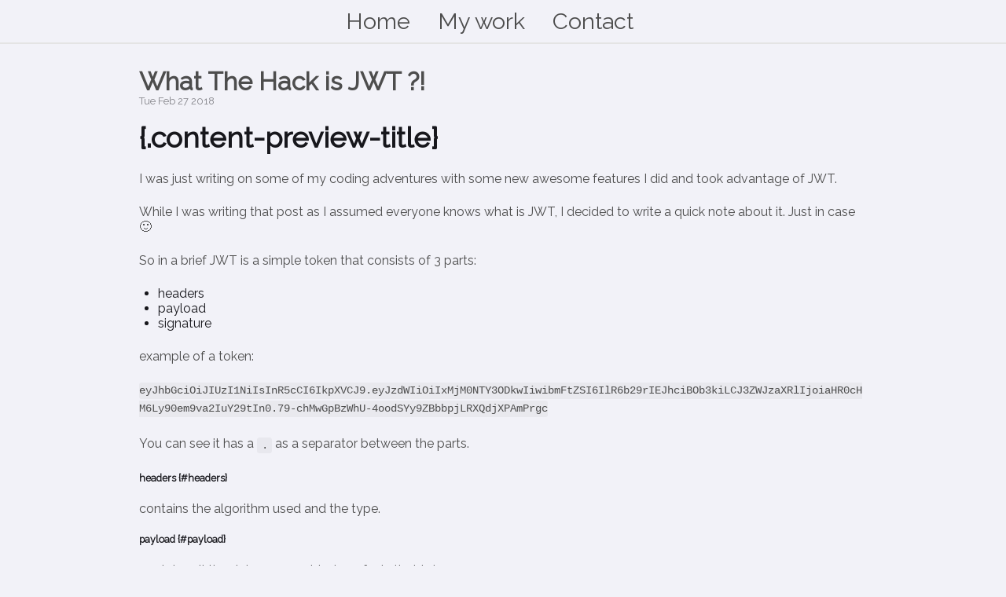

--- FILE ---
content_type: text/html; charset=utf-8
request_url: https://tzookb.com/2018/02/what-the-hack-is-jwt/
body_size: 4609
content:
<!DOCTYPE html><html lang="en" data-react-helmet="lang"><head><meta charset="utf-8"><meta http-equiv="x-ua-compatible" content="ie=edge"><meta name="viewport" content="width=device-width, initial-scale=1, shrink-to-fit=no"><meta name="theme-color" content="#663399"><meta data-react-helmet="true" name="author" content="Tzook Bar Noy"><meta data-react-helmet="true" name="image" property="og:image" content="https://tzookb.com/zuk.jpeg"><meta data-react-helmet="true" name="og:url" content="https://tzookb.com/2018/02/what-the-hack-is-jwt/"><meta data-react-helmet="true" name="twitter:description" content="My old blog in new gatsby"><meta data-react-helmet="true" name="twitter:title" content="What The Hack is JWT ?!"><meta data-react-helmet="true" name="twitter:creator" content="@tzookb"><meta data-react-helmet="true" name="twitter:card" content="summary"><meta data-react-helmet="true" name="type" property="og:type" content="blog"><meta data-react-helmet="true" name="description" property="og:description" content="My old blog in new gatsby"><meta data-react-helmet="true" name="title" property="og:title" content="What The Hack is JWT ?!"><meta name="generator" content="Gatsby 4.16.0"><style data-href="/styles.32d524aa03b96e66d621.css" data-identity="gatsby-global-css">html{-ms-text-size-adjust:100%;-webkit-text-size-adjust:100%;box-sizing:border-box;font-family:Raleway,sans-serif;font-size:112.5%/1.45em;overflow-y:scroll}body,html{height:100%}body{-moz-osx-font-smoothing:grayscale;word-wrap:break-word;-ms-font-feature-settings:"kern","liga","clig","calt";-webkit-font-feature-settings:"kern","liga","clig","calt";font-feature-settings:"kern","liga","clig","calt";background:#f2f2f8;color:#17171c;font-kerning:normal;font-weight:400;margin:0}#___gatsby,#gatsby-focus-wrapper{height:100%}article,aside,details,figcaption,figure,footer,header,main,menu,nav,section,summary{display:block}audio,canvas,progress,video{display:inline-block}audio:not([controls]){display:none;height:0}progress{vertical-align:baseline}[hidden],template{display:none}a{-webkit-text-decoration-skip:objects;background-color:transparent;color:#93adf3;text-decoration:none}a:active,a:hover{outline-width:0}abbr[title]{border-bottom:none;text-decoration:underline;-webkit-text-decoration:underline dotted;text-decoration:underline dotted}b,strong{font-weight:inherit;font-weight:bolder}dfn{font-style:italic}h1{font-size:2em;margin:.67em 0}mark{background-color:#ff0;color:#000}small{font-size:80%}sub,sup{font-size:75%;line-height:0;position:relative;vertical-align:baseline}sub{bottom:-.25em}sup{top:-.5em}img{border-style:none}svg:not(:root){overflow:hidden}code,kbd,pre,samp{font-family:monospace,monospace;font-size:1em}figure{margin:1em 40px}hr{box-sizing:content-box;height:0;overflow:visible}button,input,optgroup,select,textarea{font:inherit;margin:0}optgroup{font-weight:700}button,input{overflow:visible}button,select{text-transform:none}[type=reset],[type=submit],button,html [type=button]{-webkit-appearance:button}[type=button]::-moz-focus-inner,[type=reset]::-moz-focus-inner,[type=submit]::-moz-focus-inner,button::-moz-focus-inner{border-style:none;padding:0}[type=button]:-moz-focusring,[type=reset]:-moz-focusring,[type=submit]:-moz-focusring,button:-moz-focusring{outline:1px dotted ButtonText}fieldset{border:1px solid silver;margin:0 2px;padding:.35em .625em .75em}legend{box-sizing:border-box;color:inherit;display:table;max-width:100%;padding:0;white-space:normal}textarea{overflow:auto}[type=checkbox],[type=radio]{box-sizing:border-box;padding:0}[type=number]::-webkit-inner-spin-button,[type=number]::-webkit-outer-spin-button{height:auto}[type=search]{-webkit-appearance:textfield;outline-offset:-2px}[type=search]::-webkit-search-cancel-button,[type=search]::-webkit-search-decoration{-webkit-appearance:none}::-webkit-input-placeholder{color:inherit;opacity:.54}::-webkit-file-upload-button{-webkit-appearance:button;font:inherit}*,:after,:before{box-sizing:inherit}img{margin:0 0 1.45rem;max-width:100%;padding:0}h1{font-size:2.25rem}h1,h2{text-rendering:optimizeLegibility;color:inherit;font-weight:700;line-height:1.1;margin:0 0 1.45rem;padding:0}h2{font-size:1.62671rem}h3{font-size:1.38316rem}h3,h4{text-rendering:optimizeLegibility;color:inherit;font-weight:700;line-height:1.1;margin:0 0 1.45rem;padding:0}h4{font-size:1rem}h5{font-size:.85028rem}h5,h6{text-rendering:optimizeLegibility;color:inherit;font-weight:700;line-height:1.1;margin:0 0 1.45rem;padding:0}h6{font-size:.78405rem}hgroup{margin:0 0 1.45rem;padding:0}ol,ul{list-style-image:none;list-style-position:outside;margin:0 0 1.45rem 1.45rem;padding:0}dd,dl,figure,p{margin:0 0 1.45rem;padding:0}pre{word-wrap:normal;background:rgba(0,0,0,.04);border-radius:3px;font-size:.85rem;line-height:1.42;margin:0 0 1.45rem;overflow:auto;padding:1.45rem}table{border-collapse:collapse;font-size:1rem;line-height:1.45rem;width:100%}fieldset,table{margin:0 0 1.45rem;padding:0}blockquote{margin:0 1.45rem 1.45rem;padding:0}form,iframe,noscript{margin:0 0 1.45rem;padding:0}hr{background:rgba(0,0,0,.2);border:none;height:1px;margin:0 0 calc(1.45rem - 1px);padding:0}address{margin:0 0 1.45rem;padding:0}b,dt,strong,th{font-weight:700}ol li,ul li{padding-left:0}li>ol,li>ul{margin-bottom:.725rem;margin-left:1.45rem;margin-top:.725rem}blockquote :last-child,li :last-child,p :last-child{margin-bottom:0}li>p{margin-bottom:.725rem}code,kbd,samp{font-size:.85rem;line-height:1.45rem}abbr,abbr[title],acronym{border-bottom:1px dotted rgba(0,0,0,.5);cursor:help}abbr[title]{text-decoration:none}td,th,thead{text-align:left}td,th{font-feature-settings:"tnum";-moz-font-feature-settings:"tnum";-ms-font-feature-settings:"tnum";-webkit-font-feature-settings:"tnum";border-bottom:1px solid rgba(0,0,0,.12);padding:.725rem .96667rem calc(.725rem - 1px)}td:first-child,th:first-child{padding-left:0}td:last-child,th:last-child{padding-right:0}code,tt{background-color:rgba(0,0,0,.04);border-radius:3px;font-family:SFMono-Regular,Consolas,Roboto Mono,Droid Sans Mono,Liberation Mono,Menlo,Courier,monospace;padding:.2em 0}pre code{background:none;line-height:1.42}code:after,code:before,tt:after,tt:before{content:" ";letter-spacing:-.2em}pre code:after,pre code:before,pre tt:after,pre tt:before{content:""}@media only screen and (max-width:480px){html{font-size:100%}}.gatsby-resp-image-figure{text-align:center}a.buttoned{background-color:#007bff;border-radius:5px;box-shadow:0 2px 5px rgba(0,0,0,.2);color:#fff;display:inline-block;font-weight:700;padding:12px 24px;text-decoration:none;text-transform:uppercase;transition:background-color .3s ease}a.buttoned:hover{background-color:#0062cc;cursor:pointer}</style><style>.gatsby-image-wrapper{position:relative;overflow:hidden}.gatsby-image-wrapper picture.object-fit-polyfill{position:static!important}.gatsby-image-wrapper img{bottom:0;height:100%;left:0;margin:0;max-width:none;padding:0;position:absolute;right:0;top:0;width:100%;object-fit:cover}.gatsby-image-wrapper [data-main-image]{opacity:0;transform:translateZ(0);transition:opacity .25s linear;will-change:opacity}.gatsby-image-wrapper-constrained{display:inline-block;vertical-align:top}</style><noscript><style>.gatsby-image-wrapper noscript [data-main-image]{opacity:1!important}.gatsby-image-wrapper [data-placeholder-image]{opacity:0!important}</style></noscript><link rel="sitemap" type="application/xml" href="/sitemap/sitemap-index.xml"><link rel="preconnect" href="https://www.google-analytics.com"><link rel="dns-prefetch" href="https://www.google-analytics.com"><link href="https://fonts.googleapis.com/css?family=Muli|Raleway&amp;display=swap" rel="stylesheet"><title>What The Hack is JWT ?! | Tzook Blog</title><link data-react-helmet="true" rel="canonical" href="https://tzookb.com/2018/02/what-the-hack-is-jwt/"><link rel="icon" href="/favicon-32x32.png?v=4a9773549091c227cd2eb82ccd9c5e3a" type="image/png"><link rel="manifest" href="/manifest.webmanifest" crossorigin="anonymous"><link rel="apple-touch-icon" sizes="48x48" href="/icons/icon-48x48.png?v=4a9773549091c227cd2eb82ccd9c5e3a"><link rel="apple-touch-icon" sizes="72x72" href="/icons/icon-72x72.png?v=4a9773549091c227cd2eb82ccd9c5e3a"><link rel="apple-touch-icon" sizes="96x96" href="/icons/icon-96x96.png?v=4a9773549091c227cd2eb82ccd9c5e3a"><link rel="apple-touch-icon" sizes="144x144" href="/icons/icon-144x144.png?v=4a9773549091c227cd2eb82ccd9c5e3a"><link rel="apple-touch-icon" sizes="192x192" href="/icons/icon-192x192.png?v=4a9773549091c227cd2eb82ccd9c5e3a"><link rel="apple-touch-icon" sizes="256x256" href="/icons/icon-256x256.png?v=4a9773549091c227cd2eb82ccd9c5e3a"><link rel="apple-touch-icon" sizes="384x384" href="/icons/icon-384x384.png?v=4a9773549091c227cd2eb82ccd9c5e3a"><link rel="apple-touch-icon" sizes="512x512" href="/icons/icon-512x512.png?v=4a9773549091c227cd2eb82ccd9c5e3a"><style data-emotion="css-global" data-s="">p{color:hsl(0,0%,30%);}p.inverse{color:hsl(184,40%,90%);}</style><style data-emotion="css 13ku56z" data-s="">.css-13ku56z{display:-webkit-box;display:-webkit-flex;display:-ms-flexbox;display:flex;-webkit-flex-direction:column;-ms-flex-direction:column;flex-direction:column;height:100%;}</style><style data-emotion="css 2ci5yc" data-s="">.css-2ci5yc{padding:10px;border-bottom:#e4e4e4 2px solid;}</style><style data-emotion="css og26eo" data-s="">.css-og26eo{max-width:960px;display:-webkit-box;display:-webkit-flex;display:-ms-flexbox;display:flex;-webkit-box-pack:center;-ms-flex-pack:center;-webkit-justify-content:center;justify-content:center;width:100%;margin:auto;-webkit-flex-direction:column;-ms-flex-direction:column;flex-direction:column;}@media (min-width: 481px){.css-og26eo{-webkit-flex-direction:row;-ms-flex-direction:row;flex-direction:row;}}</style><style data-emotion="css s5xdrg" data-s="">.css-s5xdrg{display:-webkit-box;display:-webkit-flex;display:-ms-flexbox;display:flex;-webkit-align-items:center;-webkit-box-align:center;-ms-flex-align:center;align-items:center;}</style><style data-emotion="css df3ddv" data-s="">.css-df3ddv{height:30px;width:30px;color:hsl(0,0%,30%);margin-right:15px;}@media (min-width: 481px){.css-df3ddv{display:none;}}</style><style data-emotion="css 1nb0vp4" data-s="">.css-1nb0vp4{display:none;font-size:1.8rem;-webkit-flex-direction:column;-ms-flex-direction:column;flex-direction:column;-webkit-align-items:center;-webkit-box-align:center;-ms-flex-align:center;align-items:center;margin:0;padding:0;}.css-1nb0vp4 li{list-style:none;text-align:center;margin-bottom:10px;}.css-1nb0vp4 li:last-child{margin-bottom:0;}.css-1nb0vp4 li a{color:hsl(0,0%,30%);-webkit-text-decoration:none;text-decoration:none;}@media (min-width: 481px){.css-1nb0vp4{display:-webkit-box;display:-webkit-flex;display:-ms-flexbox;display:flex;padding-top:0;-webkit-flex-direction:row;-ms-flex-direction:row;flex-direction:row;}.css-1nb0vp4 li{margin:0;margin-right:35px;}}</style><style data-emotion="css lvjgx7" data-s="">.css-lvjgx7{-webkit-flex:1;-ms-flex:1;flex:1;margin:0 auto;width:100%;max-width:960px;padding:0px 1.0875rem 1.45rem;padding-top:0;}</style><style data-emotion="css 1ssbn0c" data-s="">.css-1ssbn0c{height:30px;}</style><style data-emotion="css jf421i" data-s="">.css-jf421i{color:hsl(0,0%,30%);font-size:2rem;margin:0;}</style><style data-emotion="css 1ci3wgp" data-s="">.css-1ci3wgp{display:block;margin-bottom:20px;opacity:0.5;font-size:0.8em;}</style><style data-emotion="css 1o69d9e" data-s="">.css-1o69d9e{border-top:#e4e4e4 2px solid;padding:10px;color:hsl(0,0%,30%);padding:30px;}</style><link rel="prefetch" href="/page-data/contact/page-data.json" crossorigin="anonymous" as="fetch"><link rel="prefetch" href="/page-data/p/my-work/page-data.json" crossorigin="anonymous" as="fetch"><link rel="prefetch" href="/page-data/index/page-data.json" crossorigin="anonymous" as="fetch"></head><body><div id="___gatsby"><div style="outline:none" tabindex="-1" id="gatsby-focus-wrapper"><div class="css-13ku56z e1lgtvn0"><header class="css-2ci5yc eal8s4w3"><div class="css-og26eo eal8s4w1"><div class="css-s5xdrg eal8s4w2"><svg stroke="currentColor" fill="currentColor" stroke-width="0" viewBox="0 0 448 512" class="css-df3ddv eal8s4w4" height="1em" width="1em" xmlns="http://www.w3.org/2000/svg"><path d="M16 132h416c8.837 0 16-7.163 16-16V76c0-8.837-7.163-16-16-16H16C7.163 60 0 67.163 0 76v40c0 8.837 7.163 16 16 16zm0 160h416c8.837 0 16-7.163 16-16v-40c0-8.837-7.163-16-16-16H16c-8.837 0-16 7.163-16 16v40c0 8.837 7.163 16 16 16zm0 160h416c8.837 0 16-7.163 16-16v-40c0-8.837-7.163-16-16-16H16c-8.837 0-16 7.163-16 16v40c0 8.837 7.163 16 16 16z"></path></svg></div><ul class="css-1nb0vp4 eal8s4w0"><li><a href="/">Home</a></li><li><a href="/p/my-work">My work</a></li><li><a href="/contact">Contact</a></li></ul></div></header><div class="css-lvjgx7 ehg8apc0"><main><div size="30" class="css-1ssbn0c elw6j1h0"></div><div class="blog-post-container"><div class="blog-post"><h1 class="css-jf421i e1qxafef3">What The Hack is JWT ?!</h1><div class="css-1ci3wgp e3g353p0">Tue Feb 27 2018</div><h1>{.content-preview-title}</h1><p>I was just writing on some of my coding adventures with some new awesome features I did and took advantage of JWT.</p><p>While I was writing that post as I assumed everyone knows what is JWT, I decided to write a quick note about it. Just in case 🙂</p><p>So in a brief JWT is a simple token that consists of 3 parts:</p><ul><li>headers</li><li>payload</li><li>signature</li></ul><p>example of a token:</p><p><code>eyJhbGciOiJIUzI1NiIsInR5cCI6IkpXVCJ9.eyJzdWIiOiIxMjM0NTY3ODkwIiwibmFtZSI6IlR6b29rIEJhciBOb3kiLCJ3ZWJzaXRlIjoiaHR0cHM6Ly90em9va2IuY29tIn0.79-chMwGpBzWhU-4oodSYy9ZBbbpjLRXQdjXPAmPrgc</code></p><p>You can see it has a&nbsp;<code>.</code>&nbsp;as a separator between the parts.</p><h6>headers {#headers}</h6><p>contains the algorithm used and the type.</p><h6>payload {#payload}</h6><p>contains all the data you want to transfer in that token.</p><h6>signature {#signature}</h6><p>is the has of the 2 above and the secret string we used to create the JWT.</p><p>The JWT is not here to encrypt data, as it can easily get parsed and viewed by anyone. It is here to have the ability to transfer data and validate it got from a valid source.</p><h6>Use Cases {#usecases}</h6><p><a href="http://tzookb.com/jwt-awesome-killer-use-cases/">More Killer Use Cases</a></p><ul><li><p>You can create a JWT with userId, expiration and send it to your frontend app. Now The app know which userId are you, and on all backend api calls, it will attach the JWT and in the backend we can verify the token. If the token is valid and not expired we can easily serve the request with the secured data it requested.</p></li><li><p>Forgot password. You can send your users a link with JWT and expiration. So when he clicks that, the token will be sent to the backend and if its valid, we can let the users change his passwords.</p></li><li><p>Auto Login. Send your users an email or sms with JWT and expiration and you could autologin them with a simple link click.</p></li></ul></div></div></main></div><div class="css-1o69d9e e1ejk9y70"><footer>© <!-- -->2025<!-- -->, Built with<!-- --> <a href="https://www.gatsbyjs.org">Gatsby</a></footer></div></div></div><div id="gatsby-announcer" style="position:absolute;top:0;width:1px;height:1px;padding:0;overflow:hidden;clip:rect(0, 0, 0, 0);white-space:nowrap;border:0" aria-live="assertive" aria-atomic="true"></div></div></body></html>